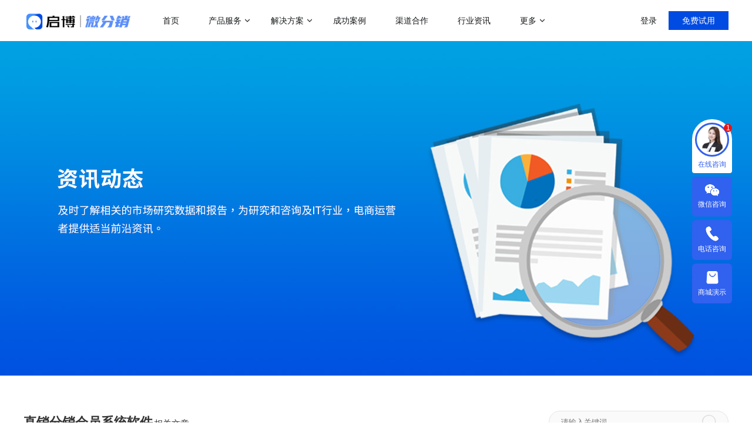

--- FILE ---
content_type: text/html; charset=utf-8
request_url: https://www.wifenxiao.com/tags/20482.html
body_size: 13187
content:

<!DOCTYPE html>
<html lang="en">

<head>
  <meta charset="UTF-8">
  <meta name="viewport" content="width=device-width, initial-scale=1.0">
  <title>直销分销会员系统软件 - 启博软件</title>
  <meta name="Keywords" content="直销分销会员系统软件" />
  <meta name="description" content="启博学院为您提供丰富、全面的，当下热门的直销分销会员系统软件相关新闻资讯和知识，让您第一时间了解直销分销会员系统软件更多热门信息。下面从多角度全面来讲解关于直销分销会员系统软件的方面的内容。" />
  <meta http-equiv="X-UA-Compatible" content="ie=edge">
  <meta name="baidu-site-verification" content="c1WBgaZimX" />
  <meta name="applicable-device" content="pc">
  <meta name="360-site-verification" content="c59d082cba7e2dd64778534d3db41cb6" />
  <meta name="sogou_site_verification" content="T4jvPQYl5Y"/>
  <meta name="shenma-site-verification" content="3e5a42c3bdac2827c43845f9a100edd4_1637285336">
  <meta name="bytedance-verification-code" content="ryVZ0wYT6hYJOsgNsF6r" />  

  <link rel="shortcut icon" href="/Public/Home/public/favicon.ico" />
  <link rel="alternate" href="http://h5.wifenxiao.com/tags/20482.html" media="only screen and (max-width: 640px)" />
  <!-- <link rel="stylesheet" href="/Public/Home/public/common.css">
  <link rel="stylesheet" href="/Public/Home/public/header.min.css">
  <link rel="stylesheet" href="/Public/Home/public/swiper.min.css">
  <link rel="stylesheet" href="/Public/Home/public/animate.min.css">
  <link rel="stylesheet" href="/Public/Home/public/bottom.mini.css">
  <link rel="stylesheet" href="/Public/Home/public/base.css">
  <link rel="stylesheet" href="/Public/Home/public/meau.css"> -->

  <!-- 合并css，提升页面加载速度 -->
  <link rel="stylesheet" href="/Public/Home/public/swiper.min.css">
  <link rel="stylesheet" href="/Public/Home/public/Initialize.min.css?time=2023-1-05">
  <link rel="stylesheet" href="/Public/Home/public/animate.min.css">
  <link rel="stylesheet" href="/Public/Home/css/sidebar/sidebar.css">

  
    <link rel="stylesheet" href="/Public/Home/css/news/news.min.css">

  <script src="/Public/Home/public/jquery.js"></script>
  <script src="/Public/Home/public/swiper.min.js"></script>
  <script src="/Public/Home/public/header.js"></script>
  <style>
    /* #LRfloater2 {
      right: 0px !important;
    } */

    /*.FENBOT-CHATBTN-BTN{
			display: none!important;
		}*/
    div.banner .bannerBox>h3>span {
      background-color: #4784f8;
      font-size: 20px;
      padding: 3px;
      border-radius: 5px;
      letter-spacing: 2px;
      line-height: 24px;
      margin-left: 10px;
    }

    #cnzz_stat_icon_1275127591 img {
      display: none;
    }

    .meau {
      top: 55%;
    }

    .qqList {
      top: -150px;
    }
  </style>
  <script>
    (function(){
    var el = document.createElement("script");
    el.src = "https://lf1-cdn-tos.bytegoofy.com/goofy/ttzz/push.js?cee7f4d315a40f7f94e70c56e3dcaeab1fe76cafed683a17e2cf9b31014c853865e0a2ada1d5e86b11e7de7c1a83287d04743a02fd1ee8dd8558a8cad50e91cb354f8c6f3f78e5fd97613c481f678e6d";
    el.id = "ttzz";
    var s = document.getElementsByTagName("script")[0];
    s.parentNode.insertBefore(el, s);
    })(window)
  </script>
  <!-- 360自动收录代码 -->
  <script>
    (function(){
    var src = "https://s.ssl.qhres2.com/ssl/ab77b6ea7f3fbf79.js";
    document.write('<script src="' + src + '" id="sozz"><\/script>');
    })();
    </script>
    <!-- 360自动收录代码 -->
     <!--百度统计-->
    <script>
      var _hmt = _hmt || [];
      (function() {
        var hm = document.createElement("script");
        hm.src = "https://hm.baidu.com/hm.js?a243dcf9b02fceea5c80b6231b985999";
        var s = document.getElementsByTagName("script")[0]; 
        s.parentNode.insertBefore(hm, s);
      })();
    </script>
  
</head>

<body>
  <div class="container">
    <div class="headerTit">
      <header>
        <a href="/">
          <img src="/Public/Home/images/new_index/logo.png" alt="">
        </a>
        <div class="goLink">
          <!-- <span></span> -->
          <a href="/" target="_blank">首页</a>
          <a href="javascript:void(0);">产品服务<i class="arrow_up"></i></a>
          <a href="javascript:void(0);">解决方案<i class="arrow_up"></i></a>
          <!-- <a href="javascript:void(0);">服务<i class="arrow_up"></i></a>-->
          <a href="/case/" target="_blank">成功案例</a>
          <a href="/join/" target="_blank">渠道合作</a>
          <a href="/news/" target="_blank">行业资讯</a>
          <a href="javascript:void(0);">更多<i class="arrow_up"></i></a>
        </div>
        <div class="goLogin">
          <div class="loginEnter">
            <span>登录</span>
            <i class="arrow_up"></i>
            <div class="loginFix">
              <div class="triangle"></div>
              <ul>
                <li>
                  <a href="http://cp.wifenxiao.com/Public/new_login" target="_blank" rel="nofollow">
                    <div class="img">
                      <img src="/Public/Home/images/index/alicloud.png" alt="">
                    </div>
                    <div class="text">阿里云 用户登录</div>
                  </a>
                </li>
                <li>
                  <a href="http://ap.huiyuandao.com/Public/new_login" target="_blank" rel="nofollow">
                    <div class="img">
                      <img src="/Public/Home/images/index/tencentCloud.png" alt="">
                    </div>
                    <div class="text">腾讯云 用户登录</div>
                  </a>
                </li>
                <li>
                  <a href="http://tp.weifenxiao.com/Public/new_login" target="_blank" rel="nofollow">
                    <div class="img">
                      <img src="/Public/Home/images/index/portrait.png" alt="">
                    </div>
                    <div class="text">用户体验登录</div>
                  </a>
                </li>
              </ul>
            </div>
          </div>
          <a href="http://tp.weifenxiao.com/Public/new_register/src/1/lasturl/aHR0cHMlM0ElMkYlMkZ3d3cud2lmZW54aWFvLmNvbSUyRnRhZ3MlMkYyMDQ4Mi5odG1s/http_referer/aHR0cHM6Ly93d3cud2lmZW54aWFvLmNvbS90YWdzLzIwNDgyLmh0bWw=" target="_blank" rel="nofollow">免费试用</a>
        </div>
        <!-- 产品 -->
        <div class="common-wrap goods">
          <div class="wh_1200">
            <div class="part_1">
              <div class="common-wrap-title new-form">做社交电商，找启博</div>
              <div class="common-wrap-con">
                <ul>
                  <li>
                    <a href="/product/wfxPersonal.html" target="_blank">
                      <div class="common-wrap-con-item">
                        <div class="flex-box">
                          <div class="left-info">
                            <img src="/Public/Home/images/header/pro_01.png" width="18px">
                          </div>
                          <div class="right-info">
                            <div class="title">微分销</div>
                            <div class="text">快速搭建微信分销商城</div>
                          </div>
                        </div>
                      </div>
                    </a>
                  </li>
                  <li>
                    <a href="/xcx/" target="_blank">
                      <div class="common-wrap-con-item">
                        <div class="flex-box">
                          <div class="left-info">
                            <img src="/Public/Home/images/header/pro_02.png"  width="18px">
                          </div>
                          <div class="right-info">
                            <div class="title">分销小程序</div>
                            <div class="text">专注裂变的分销小程序</div>
                          </div>
                        </div>
                      </div>
                    </a>
                  </li>
                  <li>
                    <a href="/project/zbdh.html" target="_blank">
                      <div class="common-wrap-con-item">
                        <div class="flex-box">
                          <div class="left-info">
                            <img src="/Public/Home/images/header/pro_03.png"  width="18px">
                          </div>
                          <div class="right-info">
                            <div class="title">直播分销</div>
                            <div class="text">私域直播分销带货系统</div>
                          </div>
                        </div>
                      </div>
                    </a>
                  </li>
                  <li>
                    <a href="/solution/liveBroadcast" target="_blank">
                      <div class="common-wrap-con-item">
                        <div class="flex-box">
                          <div class="left-info">
                            <img src="/Public/Home/images/header/pro_03.png"  width="18px">
                          </div>
                          <div class="right-info">
                            <div class="title">视频号直播</div>
                            <div class="text">抢占视频号流量阵地</div>
                          </div>
                        </div>
                      </div>
                    </a>
                  </li>
                </ul>
              </div>
            </div>
            <div class="part_1">
              <div class="common-wrap-title new-form">热门应用场景</div>
              <div class="common-wrap-con">
                <ul>
                  <li>
                    <div class="common-wrap-con-item-new-scene">
                      <div class="flex-box">
                        <div class="left-info">
                          <a href="/project/erjifxmode.html">二级分销</a>
                        </div>
                        <div class="right-info">
                          <a href="javascript:;">会员营销</a>
                        </div>
                      </div>
                    </div>
                  </li>
                  <li>
                    <div class="common-wrap-con-item-new-scene">
                      <div class="flex-box">
                        <div class="left-info">
                          <a href="/product/wfxPersonal.html">代理分销</a>
                        </div>
                        <div class="right-info">
                          <a href="javascript:;">满额包邮</a>
                        </div>
                      </div>
                    </div>
                  </li>
                  <li>
                    <div class="common-wrap-con-item-new-scene">
                      <div class="flex-box">
                        <div class="left-info">
                          <a href="javascript:;">多人拼团</a>
                        </div>
                        <div class="right-info">
                          <a href="javascript:;">秒杀</a>
                        </div>
                      </div>
                    </div>
                  </li>
                  <li>
                    <div class="common-wrap-con-item-new-scene">
                      <div class="flex-box">
                        <div class="left-info">
                          <a href="javascript:;">积分商城</a>
                        </div>
                        <div class="right-info">
                          <a href="javascript:;">砍价</a>
                        </div>
                      </div>
                    </div>
                  </li>
                  <li>
                    <div class="common-wrap-con-item-new-scene">
                      <div class="flex-box">
                        <div class="left-info">
                          <a href="javascript:;">优惠券</a>
                        </div>
                        <div class="right-info">
                          <a href="/project/distribu.html">云仓礼包</a>
                        </div>
                      </div>
                    </div>
                  </li>
                  <li>
                    <div class="common-wrap-con-item-new-scene">
                      <div class="flex-box">
                        <div class="left-info">
                          <a href="javascript:;">社区团购</a>
                        </div>
                        <div class="right-info">
                          <a href="javascript:;">周期购</a>
                        </div>
                      </div>
                    </div>
                  </li>
                </ul>
              </div>
              <div class="common-wrap-bottom new-form"><a href="/marketing/index">了解更多产品功能&nbsp;&nbsp;&nbsp;></a></div>
            </div>
            <div class="part_2">
              <div class="common-wrap-title new-form">热门运营玩法</div>
              <div class="common-wrap-con bdl">
                <ul>
                  <li>
                    <a href="/project/erjifxmode.html" target="_blank">
                      <div class="common-wrap-con-item">
                        <div class="flex-box">
                          <div class="right-info">
                            <div class="title">二级分销模式</div>
                            <div class="text">帮助企业裂变分销拓客</div>
                          </div>
                        </div>
                      </div>
                    </a>
                  </li>
                  <li>
                    <a href="/project/distribu.html" target="_blank">
                      <div class="common-wrap-con-item">
                        <div class="flex-box">
                          <div class="right-info">
                            <div class="title">微商招商模式</div>
                            <div class="text">快速搭建代理招商分润系统</div>
                          </div>
                        </div>
                      </div>
                    </a>
                  </li>
                  <li>
                    <a href="/project/vipecomode.html" target="_blank">
                      <div class="common-wrap-con-item">
                        <div class="flex-box">
                          <div class="right-info">
                            <div class="title">会员制电商模式</div>
                            <div class="text">快速搭建云集、贝店模式</div>
                          </div>
                        </div>
                      </div>
                    </a>
                  </li>
                  <li>
                    <a href="/project/groupBuy.html" target="_blank">
                      <div class="common-wrap-con-item">
                        <div class="flex-box">
                          <div class="right-info">
                            <div class="title">社群团购模式</div>
                            <div class="text">整合社群资源及团购供应链</div>
                          </div>
                        </div>
                      </div>
                    </a>
                  </li>
                </ul>
                <ul>
                  <li>
                    <a href="/project/wisdomstoremode.html" target="_blank">
                      <div class="common-wrap-con-item">
                        <div class="flex-box">
                          <div class="right-info">
                            <div class="title">门店分销模式</div>
                            <div class="text">导购分销，线上线下双线引流</div>
                          </div>
                        </div>
                      </div>
                    </a>
                  </li>
                  <li>
                    <a href="/project/platform.html" target="_blank">
                      <div class="common-wrap-con-item">
                        <div class="flex-box">
                          <div class="right-info">
                            <div class="title">多用户入驻平台模式</div>
                            <div class="text">打造类似京东、天猫等多平台入驻平台</div>
                          </div>
                        </div>
                      </div>
                    </a>
                  </li>
                  <li>
                    <a href="/project/socialmode.html" target="_blank">
                      <div class="common-wrap-con-item">
                        <div class="flex-box">
                          <div class="right-info">
                            <div class="title">社交新零售</div>
                            <div class="text">线上线下资源整合，沉淀私域流量</div>
                          </div>
                        </div>
                      </div>
                    </a>
                  </li>
                  <li>
                    <a href="/project/c2mmode" target="_blank">
                      <div class="common-wrap-con-item">
                        <div class="flex-box">
                          <div class="right-info">
                            <div class="title">C2M拼团玩法</div>
                            <div class="text">快速搭建拼多多拼团模式</div>
                          </div>
                        </div>
                      </div>
                    </a>
                  </li>
                </ul>
              </div>
            </div>
          </div>
        </div>
        <!-- 方案 -->
        <div class="common-wrap plan">
          <div class="wh_1200">
            <div class="part_1">
              <div class="common-wrap-title">解决方案</div>
              <div class="common-wrap-con">
                <ul>
                  <li>
                    <a href="/project/maternal_infant.html" target="_blank">
                      <div class="common-wrap-con-item">
                        <div class="flex-box">
                          <div class="left-info">
                            <img src="/Public/Home/images/header/scheme_08.png" >
                          </div>
                          <div class="right-info">
                            <div class="title">母婴行业解决方案</div>
                            <div class="text">一站式赋能母婴品牌商智慧经营</div>
                          </div>
                        </div>
                      </div>
                    </a>
                  </li>
                  <li>
                    <a href="/product/xsqd.html" target="_blank">
                      <div class="common-wrap-con-item">
                        <div class="flex-box">
                          <div class="left-info">
                            <img src="/Public/Home/images/header/scheme_02.png" >
                          </div>
                          <div class="right-info">
                            <div class="title">行业销售渠道解决方案</div>
                            <div class="text">帮助商家拓展销售新渠道</div>
                          </div>
                        </div>
                      </div>
                    </a>
                  </li>
                  <li>
                    <a href="/project/zbdh.html" target="_blank">
                      <div class="common-wrap-con-item">
                        <div class="flex-box">
                          <div class="left-info">
                            <img src="/Public/Home/images/header/scheme_03.png" >
                          </div>
                          <div class="right-info">
                            <div class="title">直播带货解决方案</div>
                            <div class="text">开通微信+小程序+APP直播带货系统</div>
                          </div>
                        </div>
                      </div>
                    </a>
                    
                  </li>
                  <li>
                    <a href="/project/point.html" target="_blank">
                      <div class="common-wrap-con-item">
                        <div class="flex-box">
                          <div class="left-info">
                            <img src="/Public/Home/images/header/scheme_04.png">
                          </div>
                          <div class="right-info">
                            <div class="title">积分商城解决方案</div>
                            <div class="text">构建会员积分商城体系</div>
                          </div>
                        </div>
                      </div>
                    </a>
                  </li>
                </ul>
                <ul>
                  <li>
                    <a href="/project/cross.html" target="_blank">
                      <div class="common-wrap-con-item">
                        <div class="flex-box">
                          <div class="left-info">
                            <img src="/Public/Home/images/header/scheme_01.png" >
                          </div>
                          <div class="right-info">
                            <div class="title">跨境电商解决方案</div>
                            <div class="text">助力商家拓展全球跨境电商业务</div>
                          </div>
                        </div>
                      </div>
                    </a>
                  </li>
                  <li>
                    <a href="/project/wBusiness.html" target="_blank">
                      <div class="common-wrap-con-item">
                        <div class="flex-box">
                          <div class="left-info">
                            <img src="/Public/Home/images/header/scheme_05.png" >
                          </div>
                          <div class="right-info">
                            <div class="title">传统微商转型解决方案</div>
                            <div class="text">帮助微商搭建代理分润体系</div>
                          </div>
                        </div>
                      </div>
                    </a>
                  </li>
                  <li>
                    <a href="/project/operatePlan.html" target="_blank">
                      <div class="common-wrap-con-item">
                        <div class="flex-box">
                          <div class="left-info">
                            <img src="/Public/Home/images/header/scheme_06.png">
                          </div>
                          <div class="right-info">
                            <div class="title">微运营解决方案</div>
                            <div class="text">助商家快速上手商城运营</div>
                          </div>
                        </div>
                      </div>
                    </a>
                  </li>
                  <li>
                    <a href="/project/brand.html" target="_blank">
                      <div class="common-wrap-con-item">
                        <div class="flex-box">
                          <div class="left-info">
                            <img src="/Public/Home/images/header/scheme_07.png" >
                          </div>
                          <div class="right-info">
                            <div class="title">KA定制化解决方案</div>
                            <div class="text">品牌企业数字化转型探索</div>
                          </div>
                        </div>
                      </div>
                    </a>
                  </li>
                </ul>
              </div>
            </div>
            <div class="part_2">
              <div class="common-wrap-title">增值服务</div>
              <div class="common-wrap-con bdl">
                <ul>
                  <li>
                    <a href="/operate" target="_blank" class="goOnline">
                      <div class="common-wrap-con-item">
                        <div class="flex-box">
                          <div class="right-info">
                            <div class="title">商家运营解决方案</div>
                            <div class="text">运营助力陪跑0-1</div>
                          </div>
                        </div>
                      </div>
                    </a>
                  </li>
                  <li>
                    <a href="javascript:void(0);" class="goOnline">
                      <div class="common-wrap-con-item">
                        <div class="flex-box">
                          <div class="right-info">
                            <div class="title">客满小程序</div>
                            <div class="text">门店小程序拓客利器</div>
                          </div>
                        </div>
                      </div>
                    </a>
                  </li>
                  <li>
                    <a href="javascript:void(0);" class="goOnline">
                      <div class="common-wrap-con-item">
                        <div class="flex-box">
                          <div class="right-info">
                            <div class="title">直播系统</div>
                            <div class="text">专注门店团队直播</div>
                          </div>
                        </div>
                      </div>
                    </a>
                  </li>
                  <li>
                    <a href="javascript:void(0);" class="goOnline">
                      <div class="common-wrap-con-item">
                        <div class="flex-box">
                          <div class="right-info">
                            <div class="title">客满美业</div>
                            <div class="text">医美线下门店拓客</div>
                          </div>
                        </div>
                      </div>
                    </a>
                  </li>
                </ul>
                <ul>
                  <li>
                    <a href="javascript:void(0);" class="goOnline">
                      <div class="common-wrap-con-item">
                        <div class="flex-box">
                          <div class="right-info">
                            <div class="title">微聊客服系统</div>
                            <div class="text">智能微信客服系统</div>
                          </div>
                        </div>
                      </div>
                    </a>
                  </li>
                  <li>
                    <a href="javascript:void(0);" class="goOnline">
                      <div class="common-wrap-con-item">
                        <div class="flex-box">
                          <div class="right-info">
                            <div class="title">社区团购系统</div>
                            <div class="text">快速部署社区团购</div>
                          </div>
                        </div>
                      </div>
                    </a>
                  </li>
                </ul>
              </div>
            </div>
          </div>
        </div>
        <!-- 更多 -->
        <div class="common-wrap more">
          <div class="wh_1200">
            <ul>
              <li>
                <a href="/about/" target="_blank">
                  <div class="title">关于我们</div>
                  <div class="text">18年专注全产业SaaS产品服务</div>
                </a>
              </li>
              <li>
                <a href="https://www.qibo.com/school" target="_blank">
                  <div class="title">启博学院</div>
                  <div class="text">赋能社交电商</div>
                </a>
              </li>
              <li>
                <a href="/help/sort_id/1.html" target="_blank">
                    <div class="title">帮助中心</div>
                    <div class="text">新手指导，入门教程</div>
                  </a>              </li>
            </ul>
          </div>
        </div>
      </header>
    </div>
    

    <div class="banner">
        <div class="swiper-container">
            <div class="swiper-wrapper">
                <div class="swiper-slide">
                    <div class="slide_btn">
                        <a href="javascript:;" class="goOnline"></a>
                    </div>
                </div>
            </div>
        </div>
    </div>

    <div class="newsInfo" id="newtoo">
        <div class="newsL">
            <div class="newsTit">
                <ul>
                    <li class="active" style="font-size:15px"><h1 style="font-weight:700;font-size:22px;margin-right:2px;">直销分销会员系统软件</h1>相关文章</li>
                </ul>
                
            </div>
            <div class="newsList">
                <div class="desc">启博学院为您提供丰富、全面的，当下热门的直销分销会员系统软件相关新闻资讯和知识，让您第一时间了解直销分销会员系统软件更多热门信息。下面从多角度全面来讲解关于直销分销会员系统软件的方面的内容。</div>
                <ul>
                                    </ul>
            </div>

            
            <!--<div class="page">
              <span class="dec">
                <</span>
                    <div class="totalPage">
                        <span class="active">1</span>
                        <span>2</span>
                        <span>3</span>
                        <span>4</span>
                        <span>5</span>
                    </div>
                    <span class="add">></span>
            </div>-->
        </div>
        <div class="newsR">
            <div class="searchInfo">
                <img src="/Public/Home/images/news/search.png" id="search" alt="" />
                <input type="text" placeholder="请输入关键词" id="keyword" />
            </div>
            <div class="hotKey">
                <div class="keyWord">
                    <h3>热门产品</h3>
                    <img src="/Public/Home/images/news/right.png" alt="">
                </div>
                <ul>
                    <li>
                        <a href="/project/cross.html" target="_blank">
                            <div>
                            </div>
                            <span>跨境电商系统</span>
                            <button>查看更多</button>
                        </a>
                    </li>
                    <li>
                        <a href="/project/platform.html" target="_blank">
                            <div>
                            </div>
                            <span>供销平台系统</span>
                            <button>查看更多</button>
                        </a>
                    </li>
                    <li>
                        <a href="/project/store.html" target="_blank">
                            <div>
                            </div>
                            <span>连锁门店系统</span>
                            <button>查看更多</button>
                        </a>
                    </li>
                    <li>
                        <a href="/project/factory.html" target="_blank">
                            <div>
                            </div>
                            <span>工厂订货系统</span>
                            <button>查看更多</button>
                        </a>
                    </li>
                    <li>
                        <a href="/project/distribu.html" target="_blank">
                            <div>
                            </div>
                            <span>微商系统</span>
                            <button>查看更多</button>
                        </a>
                    </li>
                    <li>
                        <a href="/project/brand.html" target="_blank">
                            <div>
                            </div>
                            <span>品牌商户系统</span>
                            <button>查看更多</button>
                        </a>
                    </li>
                </ul>
            </div>
            
            <div class="video">
                <div class="keyWord">
                    <h3>视频教学</h3>
                    <img src="/Public/Home/images/news/right.png" alt="">
                </div>
                <a href="/video/1721.html" target="_blank">
                    <img src="https://www.360shop.com.cn/upload/infoimg/2017-11/1511862626pf.jpg" alt="" class="hotVideo">

                </a>
                <p>
                    <span></span>
                    <a href="/video/1721.html" style="color: #616161;display: inline-block;width: 100%;overflow: hidden;white-space: nowrap;text-overflow: ellipsis;">代理商、订货商推荐奖与推荐销售奖</a>
                </p>
            </div>

            <div class="upload">
                <div class="keyWord">
                    <h3>热门资讯</h3>
                    <img src="/Public/Home/images/news/right.png" alt="">
                </div>
                <img src="/Public/Home/images/news/upload2.png" alt="" class="uploadImg">
                <ul>
                    <li>
                            <a href="/news/2749.html" target="_blank">
                                如何开微店？开微店步骤分享                            </a>
                        </li><li>
                            <a href="/news/2480.html" target="_blank">
                                阿里巴巴的分销是什么意思？                            </a>
                        </li><li>
                            <a href="/news/2175.html" target="_blank">
                                什么是二级分销模式                            </a>
                        </li><li>
                            <a href="/news/2392.html" target="_blank">
                                微信公众号如何开商城？快速搭建你的微商平台！                            </a>
                        </li><li>
                            <a href="/news/5112.html" target="_blank">
                                建议收藏|如何有效提前规划2022年8月营销活动，引爆微商城销量？                            </a>
                        </li><li>
                            <a href="/news/5110.html" target="_blank">
                                启博商家案例|解锁母婴店铺月销20万的私域布局策略                            </a>
                        </li><li>
                            <a href="/news/5107.html" target="_blank">
                                启博微商城第213期产品更新：订货商管理权限调整                            </a>
                        </li><li>
                            <a href="/news/4879.html" target="_blank">
                                微信小程序的六大常见的优势                            </a>
                        </li><li>
                            <a href="/news/5114.html" target="_blank">
                                产品上线|教你利用支付成功页，打造自己的私域！                            </a>
                        </li><li>
                            <a href="/news/5125.html" target="_blank">
                                最新研究：私域成本上升40%，小程序已成私域标配                            </a>
                        </li>                </ul>
            </div>

        </div>

    </div>



        <div class="search">
      <h3>现在选择微分销，让你的每一位客户更满意</h3>
      <div>
        <input type="text" id="phones" placeholder="请输入手机号">
        <button id="buts">立即体验</button>
      </div>
    </div>
    <div class="bottomList">
      <div class="bInfo">
        <div class="bList">
          <div class="tel">
            <img src="/Public/Home/images/index/people.png" alt="">
            <div>
              <p>免费热线</p>
              <p>400-6026-360</p>
            </div>
          </div>
          <a href="/" target="_blank">首页</a>
          <a href="/about/" target="_blank">关于我们</a>
          <a href="/about/contact.html" target="_blank">联系我们</a>
        </div>
        <div class="bList bList1">
          <p>运营模式</p>
          <a href="/project/erjifxmode.html" target="_blank">二级分销模式</a>
          <a href="/project/wisdomstoremode.html" target="_blank">智慧门店模式</a>
          <a href="/project/distribu.html" target="_blank">经典微商招商模式</a>
          <a href="/project/platform.html" target="_blank">S2B2C平台模式</a>
          <a href="/project/vipecomode.html" target="_blank">会员制电商模式</a>
          <a href="/project/socialmode.html" target="_blank">社交新零售模式</a>
          <a href="/project/groupBuy.html" target="_blank">社群团购模式</a>
          <a href="/project/c2mmode" target="_blank">C2M拼团模式</a>
        </div>
        <div class="bList bList1">
          <p>解决方案</p>
          <a href="/project/cross.html" target="_blank">跨境电商解决方案</a>
          <a href="/project/wBusiness.html" target="_blank">传统微商转型解决方案</a>
          <a href="/project/point.html" target="_blank">积分商城解决方案</a>
          <a href="/project/zbdh.html" target="_blank">直播带货解决方案</a>
          <a href="/project/brand.html" target="_blank">KA定制化解决方案</a>
          <a href="/project/operatePlan.html" target="_blank">运营解决方案</a>
          <a href="/product/xsqd.html" target="_blank">行业销售渠道解决方案</a>
        </div>
        <div class="bList bList1">
          <p>启博学院</p>
          <a href="/college/" target="_blank">启博学院</a>
          <a href="/college/59.html" target="_blank">新手视频</a><a href="/college/81.html" target="_blank">运营必备</a><a href="/college/82.html" target="_blank">案例分析</a>        </div>

        <div class="bList bList1">
          <p>新闻活动</p>
          <a href="/news/index/article_sort_id/1" target="_blank">电商资讯</a><a href="/news/index/article_sort_id/2" target="_blank">分销运营</a><a href="/news/index/article_sort_id/3" target="_blank">微商运营</a><a href="/news/index/article_sort_id/84" target="_blank">直播营销</a>        </div>
        <!-- <div class="bList bList1">
          <p>渠道合作</p>
          <a href="/join/">合作加盟</a>
         <a href="/service/recruit.html">服务中心</a>
        </div> -->
        <div class="bList bList1">
          <p>帮助中心</p>
          <a href="/help/" target="_blank">新手入门</a>
          <a href="/help/helplist/sort_id/1" target="_blank">
              帮助中心            </a>          <a href="/update/" target="_blank">更新日志</a>
        </div>
        <div class="goWx">
          <img src="/Public/Home/images/wifenxiao_code.png" alt="">
          <a class="name">了解更多方案</a>
        </div>
      </div>

      
      <div class="bWarn">
        <p>浙江省软件协会 | 双软认定企业 | 软件企业编号：浙RQ-2016-0157 | 增值业务电信许可证：浙B2-20110469</p>
        <p>中国杭州算力小镇C幢1号厅9层</p>
        <p>© 2008-2026 版权所有 杭州启博科技有限公司</p>
        <p>
          <a href="https://beian.miit.gov.cn/" target="_blank">浙ICP备10006774号-29</a>
        </p>
        <img src="/Public/Home/images/index/country1.png" alt="">
        <img src="/Public/Home/images/index/country.png" alt="">
      </div>

    </div>
    <!-- <div class="bottomfixed" id="bottomfixed">
      <p>超过 <b><i>120,000</i></b> 家付费客户，正在使用启博 · 微分销产品<a
          href="http://tp.weifenxiao.com/Public/new_register/src/1/lasturl/aHR0cHMlM0ElMkYlMkZ3d3cud2lmZW54aWFvLmNvbSUyRnRhZ3MlMkYyMDQ4Mi5odG1s/http_referer/aHR0cHM6Ly93d3cud2lmZW54aWFvLmNvbS90YWdzLzIwNDgyLmh0bWw=" rel="nofollow" target="_blank">免费注册</a><a
          class="J_ConsultWfx sx goOnline" href="javascript:;" rel="sidebar">演示账号</a><span class="close_fxbtn"><img
            src="/Public/Home/images/close1.png" width="31px" height="30px"></span></p>
    </div> -->
  </div>

  <!-- <div class="meau">
    <ul>
      <li class="goOnline">
        <a href="javascript:void(0);">
          <img src="/Public/Home/images/index/w.png" width="28px" height="24px">
          <span>在线咨询</span>
        </a>
      </li>
      <li>
        <a href="javascript:void(0);">
          <img src="/Public/Home/images/index/q.png" width="26px" height="28px">
          <span>qq咨询</span>
        </a>

        <div class="qqList" style="display: none;">
        <img src="/Public/Home/images/index/qqTit.png" width="82px" height="97px">
        <span class="closeQq">X</span>
        <div class="qqInfo">
            <div class="infoTit">售前咨询</div>
            <div class="qqCon qqOver" style="position:relative;">
              <div class="preSales staff1">
                  <div>
                    <img src="/Public/Home/images/index/qidian01.jpg" alt="">
                  </div>
                </div><div class="preSales staff2">
                  <div>
                    <img src="/Public/Home/images/index/qidian01.jpg" alt="">
                  </div>
                </div><div class="preSales staff3">
                  <div>
                    <img src="/Public/Home/images/index/qidian01.jpg" alt="">
                  </div>
                </div><div class="preSales staff4">
                  <div>
                    <img src="/Public/Home/images/index/qidian01.jpg" alt="">
                  </div>
                </div><div class="preSales staff5">
                  <div>
                    <img src="/Public/Home/images/index/qidian02.jpg" alt="">
                  </div>
                </div>
              <a href="https://wpa.qq.com/msgrd?v=3&uin=610330311&site=qq&menu=yes" rel="nofollow" target="_blank">
              	<p class="letter"><img src="/Public/Home/images/index/qq.png" width="14px" height="15px">微分销</p>
              </a>
              <a href="javascript:;" class="goOnline">
                <p class="letter"><img src="/Public/Home/images/index/qq.png"  width="14px" height="15px">微分销</p>
              </a>
            </div>

            <div class="infoTit">服务支持</div>
            <div class="qqCon">

              <a href="https://chat.weiliaokefu.com/?alone=1&cid=1143&FENBOT_fingerprint="
                target="_blank">
                <p><img src="/Public/Home/images/index/qq.png"  width="14px" height="15px">服务支持</p>
              </a>
              <a href="https://chat.weiliaokefu.com/?alone=1&cid=1143&FENBOT_fingerprint="
                target="_blank">
                <p><img src="/Public/Home/images/index/qq.png"  width="14px" height="15px">服务支持</p>
              </a>
              <a href="https://wpa.qq.com/msgrd?v=3&uin=80068391&site=qq&menu=yes" rel="nofollow" target="_blank">
                <p><img src="/Public/Home/images/index/qq.png"  width="14px" height="15px">续费客服</p>
              </a>
              <a href="https://wpa.qq.com/msgrd?v=3&uin=80038753&site=qq&menu=yes" rel="nofollow" target="_blank">
                <p><img src="/Public/Home/images/index/qq.png"  width="14px" height="15px">备案客服</p>
              </a>
              <a href="https://wpa.qq.com/msgrd?v=3&uin=10064887&site=qq&menu=yes" rel="nofollow" target="_blank">
                <p><img src="/Public/Home/images/index/qq.png"  width="14px" height="15px">备案客服</p>
              </a>
            </div>
        </div>
  </div>
  </li>
  <li>
    <a href="javascript:void(0);">
      <img src="/Public/Home/images/index/t.png" width="24px" height="24px">
      <span>电话咨询</span>
    </a>
    <div class="w">
      <a href="javascript:void(0);">
        <img src="/Public/Home/images/index/t1.png" alt="">
        <span>电话咨询：400-6026-360</span>
      </a>
    </div>
  </li>
  <li>
    <a href="http://tp.weifenxiao.com/Public/new_register/src/1/lasturl/aHR0cHMlM0ElMkYlMkZ3d3cud2lmZW54aWFvLmNvbSUyRnRhZ3MlMkYyMDQ4Mi5odG1s/http_referer/aHR0cHM6Ly93d3cud2lmZW54aWFvLmNvbS90YWdzLzIwNDgyLmh0bWw=" target="_blank">
      <img src="/Public/Home/images/index/m.png" width="26px" height="26px">
      <span>免费试用</span>
    </a>
  </li>
  <li class="goTopOnce">
    <a href="javascript:void(0);">
      <img src="/Public/Home/images/index/top.png" width="30px" style='width: 30px;'>
      <span>回到顶部</span>
    </a>
  </li>
  </ul>
  </div> -->

  <!-- 右边侧边栏 -->
<div class="sidebar_r">
  <ul>
      <li class="goOnline online_btn">
          <div class="img_box">
              <div class="border"></div>
              <img src="/Public/Images/new_side/service.png" alt="">
          </div>
          <p>在线咨询</p>
          <div class="tips">1</div>
      </li>
      <li class="weChart">
          <img class="icon" src="/Public/Images/new_side/sidebar_icon_01.png" alt="">
          <img class="icon_active" src="/Public/Images/new_side/sidebar_icon_01_active.png" alt="">
          <p>微信咨询</p>
          <div class="code_box">
              <p class="p1">微信扫码加好友，送您开店大礼包</p>
              <img src="/Public/Images/new_side/weChat_code.png" alt="">
              <p class="p2">手机扫码加我微信</p>
          </div>
      </li>
      <li class="tel">
        <img class="icon" src="/Public/Images/new_side/sidebar_icon_02.png" alt="">
        <img class="icon_active" src="/Public/Images/new_side/sidebar_icon_02_active.png" alt="">
        <p>电话咨询</p>
        <div class="code_box">
            <p class="p1">咨询电话：139-0650-1422</p>
            <img src="/Public/Home/images/wifenxiao_code.png" alt="">
            <p class="p2">现在扫码打电话，送您开店大礼包</p>
        </div>
      </li>
      <!-- <li class="tel">
          <img class="icon" src="/Public/Images/new_side/sidebar_icon_02.png" alt="">
          <img class="icon_active" src="/Public/Images/new_side/sidebar_icon_02_active.png" alt="">
          <p>电话咨询</p>
          <div class="code_box">
            <div class="t">
              <img src="/Public/Home/images/index/t1.png" alt="">
              <span>电话咨询：139-0650-1422</span>
            </div>
            <div class="e">
              <span>致电有礼，送您开店大礼包</span>
            </div>
          </div>
      </li> -->
      <!-- <li class="agent">
          <img class="icon" src="/Public/Images/new_side/sidebar_icon_03.png" alt="">
          <img class="icon_active" src="/Public/Images/new_side/sidebar_icon_03_active.png" alt="">
          <p>我要代理</p>
      </li> -->
      <!-- <li class="gift">
          <img class="icon" src="/Public/Images/new_side/sidebar_icon_04.png" alt="">
          <img class="icon_active" src="/Public/Images/new_side/sidebar_icon_04_active.png" alt="">
          <p>开店礼包</p>
      </li> -->
      <li class="demo">
          <img class="icon" src="/Public/Images/new_side/icon_07_active.png" alt="">
          <img class="icon_active" src="/Public/Images/new_side/icon_07.png" alt="">
          <p>商城演示</p>
      </li>
  </ul>
</div>
<!-- 中间弹层 -->
<div class="center_layer">
  <div class="title-box">
    <div class="img-box"><img src="/Public/Images/new_side/customer_service.png" alt=""></div>
    <div class="text-box">
      <div class="title">启博微信分销系统欢迎您！</div>
      <div class="desc">我是您的电商专属顾问，免费获取1对1咨询！</div>
      <div class="tel">客服热线：4006 026 360</div>
    </div>
  </div>
  <div class="item_box">
      <div class="item tel">
        <div class="wrapper">
          <div class="icon">
            <img src="/Public/Images/new_side/icon_06.png" alt="">
            <img src="/Public/Images/new_side/icon_06_active.png" alt="">
          </div>
          <p class="text">电话咨询</p>    
        </div>
      </div>
      <div class="item register">
          <div class="wrapper">
              <div class="icon">
                <img src="/Public/Images/new_side/icon_07.png" alt="">
                <img src="/Public/Images/new_side/icon_07_active.png" alt="">
              </div>
              <p class="text">免费试用</p>
          </div>
      </div>
      <div class="item demo">
          <div class="wrapper">
              <div class="icon">
                <img src="/Public/Images/new_side/icon_08.png" alt="">
                <img src="/Public/Images/new_side/icon_08_active.png" alt="">
              </div>
              <p class="text">预约演示</p>
          </div>
      </div>
      <div class="item weChart">
          <div class="wrapper">
              <div class="icon">
                <img src="/Public/Images/new_side/icon_09.png" alt="">
                <img src="/Public/Images/new_side/icon_09_active.png" alt="">
              </div>
              <p class="text">获取方案</p>
          </div>
      </div>
  </div>
  <span class="close_fxbtn"></span>
</div>

<!-- 开店礼包 -->
<!-- <div class="gift_bag_img"><img src="/Public/Images/new_side/gift_bag_01.png" alt=""></div> -->
  <div class="gift_bag">
      <div class="bottom_fixed">
          <div class="img"><img src="/Public/Images/new_side/gift_bag_02.png" alt=""></div>
          <div class="left">
              <p class="title">2022 春耕计划  <span>好礼相送</span>免费体验  火爆全网的小程序</p>
              <p class="descr">社群团购 + 新零售方案 + 跨境电商分销 + 视频号分销方案 + 私有化企业定制方案，更多专业方案免费获取……</p>
          </div>
          <div class="right">
            <div class="btn_box">立即获取方案</div>
            <div class="tel_box">
                <p>电话咨询：139-0650-1422</p>
            </div>
          </div>
        </div>
        <span class="close_fxbtn"><img src="/Public/Images/new_side/close1.png" width="31px" height="30px"></span>
  </div>

  <!-- 微信咨询弹层 -->
  <div class="wx-Layer-container">
    <div class="wx-Layer-wrapper">
      <div class="left-img"><img src="/Public/Home/images/image.png" alt=""></div>
      <div class="right-con">
        <div class="close"><img src="/Public/Home/images/close.png" alt=""></div>
        <div class="title">我是您的专属增长顾问</div>
        <div class="subtitle">扫码加微信  领取开店礼包</div>
        <div class="code"><img src="/Public/Home/images/wifenxiao_code.png" alt=""></div>
        <div class="btn">扫码添加丨免费咨询</div>
        <div class="contact"><img src="/Public/Home/images/tel.png" alt="">联系电话：139-0650-1422</div>
      </div>
    </div>
  </div>

  <!-- 演示弹窗 -->
  <div class="demo-layer-container">
    <div class="demo-layer-wrapper">
      <span class="close_fxbtn"><img src="/Public/Images/new_side/close2.png"></span>
      <div class="title">启博微分销商城系统 演示商城</div>
      <div class="img-box">
        <div>
          <img src="/Public/Images/new_side/demo_code1.png" alt="">
          <p>公众号微商城</p>
        </div>
        <div>
          <img src="/Public/Images/new_side/demo_code2.png" alt="">
          <p>小程序商城</p>
        </div>
        <div>
          <img src="/Public/Images/new_side/demo_code3.jpg?time=1" alt="">
          <p>社区团购</p>
        </div>
      </div>
      <div class="btn-box">
        <a href="http://tp.weifenxiao.com/Public/new_register/src/1/lasturl/aHR0cHMlM0ElMkYlMkZ3d3cud2lmZW54aWFvLmNvbSUyRnRhZ3MlMkYyMDQ4Mi5odG1s/http_referer/aHR0cHM6Ly93d3cud2lmZW54aWFvLmNvbS90YWdzLzIwNDgyLmh0bWw=" class="trial" target="_blank" class="btn">15天 免费试用</a>
        <a href="javascript:;" class="consulting" class="btn">1对1 免费咨询</a>
      </div>
    </div>
  </div>
</div>
  


  
    <script>
        $('#search').click(function(){
            var keyword = $('#keyword').val();
            if(keyword == ''){
                alert('请输入搜索关键词');
                false;
            }else{
                location.href="/tags/"+keyword;
            }
        })
    </script>
    <script>
        $(function () {
            $(".newsTit li").click(function () {
                $(this).addClass("active").siblings().removeClass("active");
                var index = $(".newsTit>ul>li").index(this);
                // 0 全部 媒体报道
                if (index == 0) {
                }
            })

            // 分页
            // var spanList = $(".page>div>span");
            // var page = 4;
            // console.log(spanList)
            // $(".dec").click(function () {
            //     page--;
            //     if (page == 0) {
            //         page = 1;
            //     }
            //     for (var i = 0; i < spanList.length; i++) {
            //         spanList[i].className = "";
            //     }
            //     spanList[page - 1].className = "active";
            // })
            // $(".add").click(function () {
            //     page++;
            //     if (page > spanList.length) {
            //         page = spanList.length;
            //     }
            //     for (var i = 0; i < spanList.length; i++) {
            //         spanList[i].className = "";
            //     }
            //     spanList[page - 1].className = "active";
            // });

            // for (var i = 0; i < spanList.length; i++) {
            //     spanList[i].index = i;
            //     spanList[i].onclick = function () {
            //         page = this.index + 1;
            //         for (var j = 0; j < spanList.length; j++) {
            //             spanList[j].className = ''
            //         }
            //         this.className = "active";
            //     }
            // }
        })
    </script>


  <!-- WPA -->
<!--   <script type="text/javascript"
    src="https://wpa.b.qq.com/cgi/wpa.php?key=XzgwMDA1NjM2MF8xNzc5Nl84MDAwNTYzNjBf"></script> -->

  

  <!-- 企点客服 -->
  <!-- <script id="qd285215572388912ad95ad1d7eb3234aa52e8bcd772"
    src="https://wp.qiye.qq.com/qidian/2852155723/88912ad95ad1d7eb3234aa52e8bcd772" charset="utf-8" async
    defer></script>
  <script id="qd28521557230a5f47543601911936d2ae9fac20756f"
    src="https://wp.qiye.qq.com/qidian/2852155723/0a5f47543601911936d2ae9fac20756f" charset="utf-8" async
    defer></script>
  <script id="qd285215572368b5a1c4228a55cd8972eddae953372a"
    src="https://wp.qiye.qq.com/qidian/2852155723/68b5a1c4228a55cd8972eddae953372a" charset="utf-8" async
    defer></script>
  <script id="qd28521557237889bbda3790f13353d1aac3647355ef"
    src="https://wp.qiye.qq.com/qidian/2852155723/7889bbda3790f13353d1aac3647355ef" charset="utf-8" async
    defer></script>
  <script id="qd2852155723e17d6ee0adbd75f077ca8db026f86baf"
    src="https://wp.qiye.qq.com/qidian/2852155723/e17d6ee0adbd75f077ca8db026f86baf" charset="utf-8" async
    defer></script> -->

    <script>
      (function() {
          setTimeout(function () {
              $('.center_layer').css('display', 'block');
          }, 20000);
      })()
  </script>

    <script>
      $(function () {
        $('.center_layer .close_fxbtn').click(function () {
          $('.center_layer').fadeOut()
          setTimeout(function () {
            $('.center_layer').css('display', 'none');
          }, 2000)
        })

        $('.sidebar_r li').click(function (event) {
          if ($(this).hasClass('gift')) {
              $('.gift_bag').css('display', 'block');
              $('.gift_bag_img').css('display', 'none');
              $(this).addClass('active').siblings().removeClass('active').find('.code_box').fadeOut();
              event.stopPropagation();
          } else if ($(this).hasClass('goOnline')) {
            // lrminiMin();
            //   setTimeout(function(){
            //     lrminiMax();
            //   }, 100);
            openZoosUrl('chatwin');
          } else if ($(this).hasClass('weChart')) {
            $('.wx-Layer-container').fadeIn(500);
            event.stopPropagation();
          } else if ($(this).hasClass('demo')) {
            $('.demo-layer-container').fadeIn(500);
            event.stopPropagation();
          } else {
              if($(this).hasClass('active')) {
                  $(this).find('.code_box').fadeOut();
                  $(this).removeClass('active');
              } else {
                  $(this).find('.code_box').fadeIn(1500);
                  $(this).addClass('active').siblings().removeClass('active').find('.code_box').fadeOut();
              }
              event.stopPropagation();
          }
        })

        $('body').click(function () {
            $('.sidebar_r li').find('.code_box').fadeOut();
            $('.sidebar_r li').removeClass('active');
        })

        $('.gift_bag_img').click(function () {
            $('.gift_bag').css('display', 'block');
            $(this).css('display', 'none');
        })

        $('.gift_bag .close_fxbtn').click(function () {
            $('.gift_bag').css('display', 'none');
            $('.gift_bag_img').css('display', 'block');
        })

        $('.gift_bag .btn_box').click(function () {
            // $('.sidebar_r .weChart').find('.code_box').fadeIn(1500);
            // $('.sidebar_r .weChart').addClass('active').siblings().removeClass('active').find('.code_box').fadeOut();
            $('.wx-Layer-container').fadeIn(500);
            event.stopPropagation();
        })


        $('.center_layer .item_box .tel').click(function () {
            $('.sidebar_r .tel').find('.code_box').fadeIn(1500);
            $('.sidebar_r .tel').addClass('active').siblings().removeClass('active').find('.code_box').fadeOut();
            event.stopPropagation();
        })

        $('.center_layer .item_box .weChart').click(function () {
            // $('.sidebar_r .weChart').find('.code_box').fadeIn(1500);
            // $('.sidebar_r .weChart').addClass('active').siblings().removeClass('active').find('.code_box').fadeOut();
            $('.wx-Layer-container').fadeIn(500);
            event.stopPropagation();
        })

        $('.center_layer .item_box .register').click(function () {
            window.open('http://tp.weifenxiao.com/Public/new_register/src/1/lasturl/aHR0cHMlM0ElMkYlMkZ3d3cud2lmZW54aWFvLmNvbSUyRnRhZ3MlMkYyMDQ4Mi5odG1s/http_referer/aHR0cHM6Ly93d3cud2lmZW54aWFvLmNvbS90YWdzLzIwNDgyLmh0bWw=');
            event.stopPropagation();
        })

        $('.center_layer .item_box .demo').click(function () {
          $('.demo-layer-container').fadeIn(500);
          event.stopPropagation();
        })

        $('.wx-Layer-container .close').click(function () {
          $('.wx-Layer-container').fadeOut(500);
        })

        $('.demo-layer-container .close_fxbtn').click(function () {
          $('.demo-layer-container').fadeOut(500);
        })
      })
    </script>

  <script>
    $(function(){
      //顶部导航变色
      var wheight = 70;
      if(document.documentElement.scrollTop > wheight){
        $('.headerTit').css('background','#0a165e');
      }
      $(window).bind('scroll',function(){
        var scrollTop = $(document).scrollTop();
        if(scrollTop > wheight){
            $('.headerTit').css('background','#0a165e');
        }else{  
          $('.headerTit').css('background','none');
        }
      })
      $('#buts').click(function () {
        var phones = $('#phones').val();
        if (phones == '') {
          alert('填写您的手机号');
          $('#phones').focus();
          return false;
        } else {
          var reg = /^1[0-9]{10}/;
          var r = phones.match(reg);
          if (r == null) {
            alert('对不起，您输入的手机格式不正确!');
            $('#phones').focus()
            return false;
          }
        }
        window.open('http://tp.weifenxiao.com/Public/new_register/src/1/lasturl/aHR0cHMlM0ElMkYlMkZ3d3cud2lmZW54aWFvLmNvbSUyRnRhZ3MlMkYyMDQ4Mi5odG1s/http_referer/aHR0cHM6Ly93d3cud2lmZW54aWFvLmNvbS90YWdzLzIwNDgyLmh0bWw=/username/' + phones);
      })
      
      $(".tagged_news_item").hover(newsHoverIn, newsHoverOut);

      $('.goOnline').click(function(){
        // lrminiMin();
        // setTimeout(function(){
        //   lrminiMax();
        // }, 100);
        openZoosUrl('chatwin');
      });
    });

    function newsHoverIn(evnt) {
      var cnts = $(this).find('.lists_time')
      cnts.css({
        'background-color': '#257dff',
        'color': 'white'
      })
      var cnts = $(this).find('.lists_text')
      cnts.find('p').first().css({
        'color': '#257dff'
      })
    }
    function newsHoverOut(evnt) {
      var cnts = $(this).find('.lists_time')
      cnts.first().css({
        'background-color': 'white',
        'color': '#257dff'
      })
      var cnts = $(this).find('.lists_text')
      cnts.find('p').first().css({
        'color': '#333'
      })
    }

    $('.access-information #submit').click(function () {
        var that = $(this)
        if ($(this).data('desable')) {
          return false
        }
        var company = $('.access-information #company').val(),
            name = $('.access-information #name').val(),
            phone = $('.access-information #phone').val(),
            code = $('.access-information #code').val();
        if (!company) {
            alert('请输入您的需求')
            return false
        }

        if (!name) {
            alert('请输入您的预算')
            return false
        }

        var myreg = /^1[3456789]\d{9}$/;
        if(phone == '' || ! myreg.test(phone)) {
            alert('请输入正确手机号')
            return false
        }
        if (!code) {
          alert('请输入验证码')
          return false
        }
        $.ajax({
            url: "/Home/Index/cluesSubmit.html",
            type: 'post',
            beforeSend: function () {
                that.attr('data-desable', 'true')
            },
            data: {
                phone: phone,
                company: company,
                username: name,
                code: code
            },
            dataType: 'json',
            success: function (res) {
                alert(res.msg)
                that.removeAttr('data-desable')
                if (res.status == 1) {
                    $('.access-information #company').val('')
                    $('.access-information #name').val('')
                    $('.access-information #phone').val('')
                    $('.access-information #code').val('')
                }
            }
        })
    })
    //短信验证码
    let timeout= null;
    var countdown=60;
    function settime() {
        if (countdown == 0) {
            $('.access-information #getCode').removeAttr("disabled");
            $('.access-information #getCode').html('获取验证码')
            countdown = 60;
            clearTimeout(timeout)
        } else {
            $('.access-information #getCode').attr("disabled");
            $('.access-information #getCode').html("重新发送(" + countdown + ")")
            countdown--;
            timeout = setTimeout(function() {
                settime()
            },1000)
        }
    }
    $('.access-information #getCode').on('click',function(){
        if(countdown == 0 || countdown == 60){
            phone = $('.access-information #phone').val();
            if (!(/^1[3456789]\d{9,9}$/.test(phone))){
                $('.access-information #phone').focus()
                alert('请填写正确格式手机号码')
                return false;
            } else {
                $.ajax({
                    url:"/Home/Join/sendVerifyCode.html",
                    data:{
                        phone: phone,
                        action:"send_sms",
                        no_verify_code: true,
                    },
                    type:'post',
                    dataType:'json',
                    async: true,
                    success:function(data){
                        if(data.status == 1){
                            alert(data.info);
                        }else{
                            alert(data.info);
                            $('#getCode').removeAttr("disabled");
                            $('#getCode').html('获取验证码')
                            countdown = 60;
                            clearTimeout(timeout)
                        }
                    }
                })
                settime();
            }
        }
    })
  </script>
  <script type="text/javascript" src="https://v1.cnzz.com/z_stat.php?id=1280666682&web_id=1280666682"></script>
  <!--商务通-->
      <script language="javascript" src="https://lzt.zoosnet.net/JS/LsJS.aspx?siteid=lzt66264892&float=1&lng=cn"></script></body>

</html>